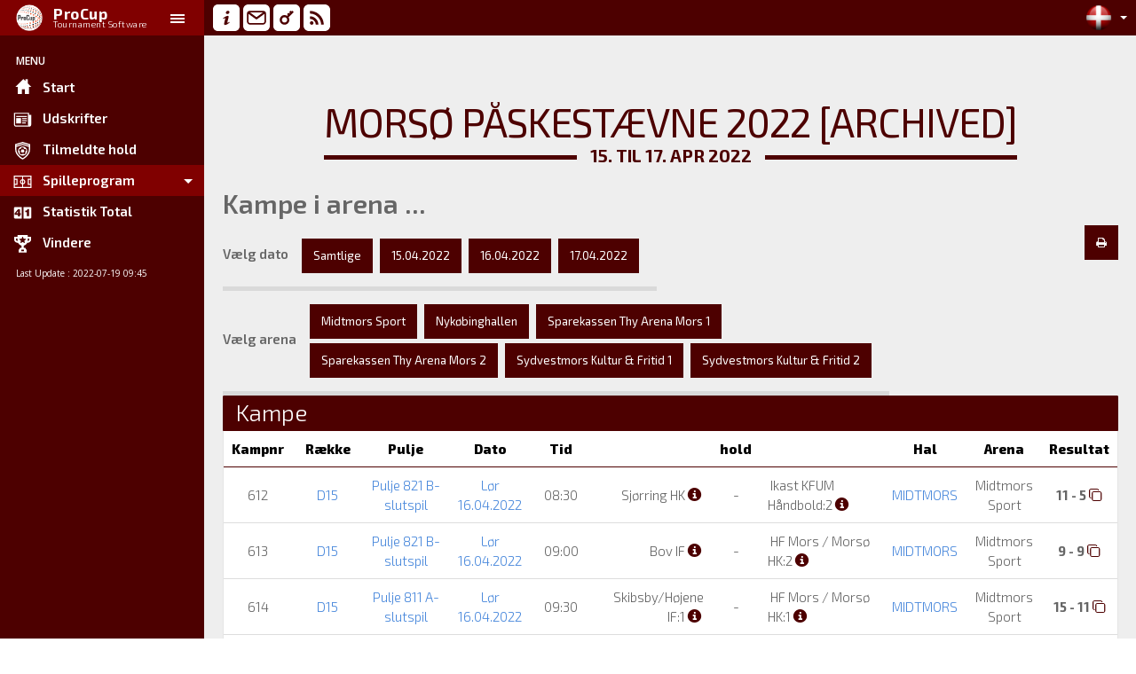

--- FILE ---
content_type: text/html; charset=iso-8859-1
request_url: https://www.procup.se/cup/cupresgeneric_skin01.php?ARENA=...&ev=34866&lang=DEN
body_size: 7500
content:
<!DOCTYPE html>
<html>
<head>
<meta http-equiv="Content-Type" content="text/html; charset=iso-8859-1">
    <title>Morsø Påskestævne 2022 [archived]</title> 
    <meta name="keywords" content="" />
    <meta name="description" content=""> 
    <meta name="author" content="">
    <meta name="viewport" content="width=device-width, initial-scale=1.0">
    <link rel='stylesheet' type='text/css' href='https://fonts.googleapis.com/css?family=Open+Sans:300,400,600,700,800'>
    <link rel="stylesheet" type="text/css" href="vendors_skin01/admin-forms/css/admin-forms.min.css">
    <link rel="stylesheet" type="text/css" href="styles_skin01/main-form.min.css?v=3">
<!--    <link rel="stylesheet" type="text/css" href="styles_skin01/custom-form.css">  -->
     <link rel="shortcut icon" href="procup.ico" type="image/x-icon">

	<style>
	/* Google Fonts Import */
@import url(https://fonts.googleapis.com/css?family=Exo+2:300,300italic,400,400italic,600,600italic,700,700italic,800,800italic);
@import url(https://fonts.googleapis.com/css?family=Pacifico:400);

/*	Ver 2.16m	#fff replaced by #FFFFFF  */

/* start new */
.dropdown-menu>.active>a, .dropdown-menu>.active>a:focus, .dropdown-menu>.active>a:hover {
	background-color: #4d0000 !important;
}

body.sb-l-m #sidebar_left .cuplogo {
	display: none;
}

#content_wrapper_popup {
    margin-top: 5px;
    margin-left: 10px;
    margin-right: 10px;
}
.wrap-td {
	white-space:nowrap !important;
	width:1px !important;
}

.selectBlock + .btn-group {
	width: 100% !important;
	background-color: #4d0000 !important;
}

.selectBlock + .btn-group > .btn {
	width: 98% !important;
	background-color: #4d0000 !important;
}

/*Print Format*/
@media print {
	.panel-heading, .panel, #content_wrapper {
		width: 100% !important;
		height: 100% !important;
		display: inline-block !important;
		visibility: visible !important;
		overflow: visible !important;
		float: none !important;
		page-break-inside: avoid !important;
	}
	div {
		float: none !important;
		overflow: visible !important;
		page-break-inside: avoid !important;
	}
	
	.row > .equal-height {
		height: auto !important;
	}
}

/* end new */

/*Change Color*/
.label-primary {
    background-color: #4d0000 !important; /*Theme Color*/
}
.text-primary {
    color: #4d0000 !important; /*Theme Color*/
}
.btn-primary {
    background-color: #4d0000 !important; /*Theme Color*/
    color: #FFFFFF !important;
}
.input-group-addon {
    color: #413CF0  !important;		/*	Ver 2.16m */
/*    color: #4d0000 !important; */
}

.panel-primary > .panel-heading {
    color: #FFFFFF !important;
    background-color: #4d0000 !important; /*Theme Color*/
    border-color: #4d0000 !important; /*Theme Color*/
}
.panel-primary > .panel-heading > .panel-title {
    color: #FFFFFF !important;
}
.myborder {
    border: 1px solid #4d0000 !important; /*Theme Color*/
}

.table > tbody > tr.primary > td, .table > tbody > tr.primary > th, .table > tbody > tr > td.primary, .table > tbody > tr > th.primary, .table > tfoot > tr.primary > td, .table > tfoot > tr.primary > th, .table > tfoot > tr > td.primary, .table > tfoot > tr > th.primary, .table > thead > tr.primary > td, .table > thead > tr.primary > th, .table > thead > tr > td.primary, .table > thead > tr > th.primary {
    background-color: #fff;
    border-color: #4d0000;
    color: #000;
}
.input-group-addon {
    color: #4d0000 !important; /*Theme Color*/
}
.black {
    color: #000 !important;
}
.delay6 { animation-delay: 1s }

/*Topbar Menu*/ 
@media (max-width: 500px) {
    .navbar-nav,
    .navbar-language {
        display: none !important;
    }
    body.sb-l-m .navbar-nav,
    body.sb-l-m .navbar-language {
        display: block !important;
        transition: opacity 1s ease-in;
        -moz-transition: opacity 1s ease-in;
        -webkit-transition: opacity 1s ease-in;
    }
}
@media (max-width: 900px) {
    body.sb-l-o .navbar-branding {
        max-width: 230px !important;
    }
    body.sb-l-o .navbar #toggle_sidemenu_l {
        transform: rotate(0deg) !important;
    }        
    body.sb-l-m .navbar-brand {
        display: none !important;
    }
    body.sb-l-m .navbar-branding {
        width: 45px !important;
    }
    .navbar-brand {
        display: block !important;
    }
}
.navbar {
    height: 40px !important;
    min-height: 40px !important;
    background-color: #4d0000 !important; /*Theme Color*/
}
.navbar img {
    max-height: 30px !important;
    padding-right: 4px !important;
}
.navbar-branding {
    height: 40px !important;
    background-color: #800000 !important; /*Theme Color Dark*/
}
.navbar-branding a.navbar-brand {
    line-height: 40px !important;
    max-height: 40px !important;
}
#toggle_sidemenu_l,
#toggle_sidemenu_l:hover {
    line-height: 40px !important;
    color: #FFFFFF !important;
}
.navbar-brand img {
    max-height: 30px;
    top: 5px;
    position: absolute;            
}
.navbar-brand .procup {
    top: 5px;
    left: 60px;
    position: absolute;
    line-height: 20px;
    color: #FFFFFF;
}
.navbar-brand .tournament {
    top: 7px;
    left: 60px;
    position: absolute;
    font-size: 10px;
    color: #FFFFFF;
}
.navbar-nav.navbar-left > li > a {
    padding-left: 0 !important;
    padding-right: 0 !important;
}
.navbar .nav > li > a {
    padding-top: 5px !important;
    padding-bottom: 5px !important;
    height: 40px !important;
    max-height: 40px !important;
}
.navbar .nav > li.open > a,
.navbar .nav > li:hover > a,
.navbar .nav > li:focus > a,
.navbar .nav > li.active > a,
.navbar .nav > li > a:hover,
.navbar .nav > li > a:focus {
    background-color: transparent !important;
}
div .language {
    padding: 0 !important;
    margin-top: 5px !important;
    margin-right: 10px !important;
    border: 0 !important;
    cursor: pointer !important;
}

/*Sidebar*/
.nano-content {
    margin-top: 40px !important;
    background-color: #4d0000 !important; /*Theme Color*/
}
.sidebar-menu img {
    width: 25px !important;
    max-width: 25px !important; 
}
.sidebar-menu li,
.sidebar-menu a {
    color: #FFFFFF !important;
}
.sidebar-menu span:nth-child(n):before {
    font-size: 16px !important;
    color: #FFFFFF !important;
}
.sidebar-menu span.caret {
    color: #FFFFFF !important;
}
.sidebar-menu .active {
    background-color: #800000 !important; /*Theme-Color Dark*/
}
.sidebar-menu > li > ul {
    background-color: #800000 !important; /*Theme-Color Light*/
}
.sidebar-menu > li > ul > li > a.menu-open,
.sidebar-menu > li > ul > li > a:hover,
.sidebar-menu > li > ul > li > a:focus,
.sidebar-menu > li > ul > li > ul {
    background-color: #800000 !important; /*Theme-Color Dark*/
}
.sidebar-menu > li > ul > li:hover > a:after,
.sidebar-menu > li > ul > li:focus > a:after,
.sidebar-menu > li > ul > li.active > a:after,
.sidebar-menu > li > ul > li > a.menu-open:after,
.sidebar-menu > li > ul > li > ul > li:hover > a:after,
.sidebar-menu > li > ul > li > ul > li:focus > a:after,
.sidebar-menu > li > ul > li > ul > li.active > a:after {
    background-color: #FFFFFF !important;
}
.sidebar-menu > li > ul > li > ul li a {
    padding: 9px 20px 9px 70px;
}
body.sb-l-m .sidebar-menu > li > ul > li > ul li a {
    padding: 9px 20px 9px 58px;
}
body.sb-l-m .sidebar-menu > li > a > .sidebar-title {
    border-left: 1px solid #4d0000 !important; /*Theme Color*/
    background-color: #4d0000 !important; /*Theme Color*/
}
body.sb-l-m .sidebar-menu > li > ul {
    border-left: 1px solid #4d0000 !important; /*Theme Color*/
}
body.sb-l-m .sidebar-menu > li.active > a > .sidebar-title {
    border-left: 1px solid #800000 !important; /*Theme-Color Dark*/
    background-color: #800000 !important; /*Theme-Color Dark*/
}
.lastupdate {
    font-size: 10px !important;
    font-weight: 400 !important;
    text-transform: capitalize !important;
}

/*Cup Title*/
.strike {
    display: inline-block;
    text-align: center;
    overflow: hidden;
    margin-top: 20px !important;
}
.strike > span:before {
    right: 100%;
    margin-right: 15px;
}
.strike > span:after {
    left: 100%;
    margin-left: 15px;
}
.strike > span:before,
.strike > span:after {
    content: "";
    position: absolute;
    top: 50%;
    width: 9999px;
    height: 5px;
    background: #4d0000; /*Theme Color*/
}
h1 {
    font-size: 30px !important;
    font-weight: 600 !important;
}
.strike > h1 {
    margin: 0;
    font-size: 50px;
    color: #4d0000; /*Theme Color*/
    letter-spacing: -1px;
    font-weight: 700;
    line-height: 1;
    text-transform: uppercase;
}
.strike > h2 {
    margin: 0;
    font-size: 30px;
    color: #4d0000; /*Theme Color*/
    letter-spacing: -1px;
    font-weight: 500;
    line-height: 1.2;
	text-align:left !important;
}

.strike > h3 {
    margin: 0;
    font-size: 16px;
    color: #4d0000; /*Theme Color*/
    letter-spacing: -1px;
    font-weight: 400;
	margin-left:10px;
	margin-top:5px;
	margin-bottom:10px;
	text-align:left !important;
}

.strike > span {
    position: relative;
    display: inline-block;
    font-size: 20px;
    font-weight: 700;
    text-transform: uppercase;
    color: #4d0000; /*Theme Color*/
}

.java1 {
    margin: 0;
    font-size: 30px;
    color: #4d0000; /*Theme Color*/
    letter-spacing: -1px;
    font-weight: 500;
    line-height: 1.2;
	text-align:left !important;
}

.java2 {
	margin:0;
    font-size: 30px;
    color: #000;
    font-weight: 500;
    line-height: 1.2;
	text-align:left !important;
}

.java3 {
	margin:0;
    font-size: 16px;
    color: #000;
    font-weight: 400;
/*	margin-left:10px;  */
	margin-top:5px;
	margin-bottom:5px;
	text-align:left !important;
}

/*Class Table Adjustment*/
table#class td select {
    height: 25px !important;
}
table#class td {
    padding: 9px 9px 4px 9px !important;
}

.table > thead > tr > th {
    font-weight: 800 !important;
}
.xtra_fld {
    font-size: 12px;
    font-weight: 400;
    color: #3366FF;

}

/* Fixtures Block */
#fixturesBlock div p { margin: 0; }
#fixturesBlock div ul { display: inline-block; }
#fixturesBlock div ul > li > a { background-color: #ccc; color: #fff; }
#fixturesBlock div ul > li > a:hover { background-color: #4d0000; }
#fixturesBlock div ul > li.active > a { background-color: #800000; }
#fixturesBlock div ul > li.active > a:hover { background-color: #800000; }
#fixturesBlock div ul > li.active > a:focus { background-color: #800000; }
#fixturesBlock div table thead { font-weight: 600; }
#fixturesBlock div table a { text-decoration: none; }
#fixturesBlock div table i { display: inline-block; font-size: 10px; width: 16px; height: 16px; color: #fff; background-color: #ccc; border-radius: 100%; padding: 3px; margin-left: 5px; }
thead { font-weight: 600; }
td.ri { text-align: right}
td.ce { text-align: center}

.nav-pills > li > a {
    border-radius: 4px !important;
}	
p, a, h1, h2, h3, h4, table, span { font-size: 15px; font-family: 'Exo 2'; font-weight: 300; }
/* p, span, table { color: #777; } */

.table > tbody > tr > td  {
    border-top: 1px solid #ddd;
}
#main_pop {
    background: #fff none repeat scroll 0 0;
}	
body {
    background: #e9e9e9 none repeat scroll 0 0 !important;
}	
/* Go Top Block */
#gotopBlock { box-shadow: 0 0 7px 2px rgba(0, 0, 0, .3); z-index: 4; position: fixed; bottom: 20px; right: -60px; text-align: center; font-size: 30px; line-height: 40px; width: 35px; height: 35px; color: #333; background-color: #000; opacity: 0.5; cursor: pointer; border-radius: 2px; -webkit-transition: all 0.4s ease; -moz-transition: all 0.4s ease; -o-transition: all 0.4s ease; -ms-transition: all 0.4s ease; }
#gotopBlock i { display: block; font-size: 20px; vertical-align: top; line-height: 35px; font-weight: normal; }
#gotopBlock:hover { background-color: #800000; opacity: 1; }
#gotopBlock:hover i { color: #fff; }
#gotopBlock.visible { right: 20px; }
#gotopBlock.gone { right: -60px; }

.nav-tabs > li, .nav-tabs > li > a {
	font-size: 20px;  
	color:#800000;
}	
.nav-tabs > li.active, .nav-tabs > li.active > a, .nav-tabs> li.active > a:hover {
	color:#4d0000 !important;
    font-weight: 600;
}

td.rubr-class {
	font-size: 18px;  
	background:#4d0000 !important;
    color: #FFFFFF !important;
    font-weight: 600;
	border: 0 none #fff !important;
}
td.data-class {
	vertical-align: top !important;
	border: 0 none #fff !important;
}
td.data-class.ce, td.rubr-class.ce {
	text-align: center !important;
}
hr.hr_10 {
	margin: 10px 0 5px 0
}
hr.hr_1020 {
	margin: 10px 0 20px 0
}
.rubr-class-div {
	font-size: 18px;  
	background:#4d0000 !important;
    color: #FFFFFF !important;
    font-weight: 600;
	border: 0 none #fff !important;
	padding: 4px 0px 4px 10px;
	margin: 10px 0px 6px 0px;
}

/* Används till slutspel */
.ss_rubr {
	text-align: left !important;
	font-size: 16px;  
	color:#4d0000 !important;
    font-weight: 600;
	border: 0 none #fff !important;
	margin: 2px 0px 10px 0px;
}
.t_b {
	border-bottom: 2px solid;
	border-bottom-color: #B6AFAF;
}
.t_b_F {
	border-bottom: 2px solid;
	border-bottom-color: #E05E6B;
}
.t_tr {
	border-top: 2px solid;
	border-top-color: #B6AFAF;
	border-right: 2px solid;
	border-right-color: #B6AFAF;
}
.t_br {
	border-bottom: 2px solid;
	border-bottom-color: #B6AFAF;
	border-right: 2px solid;
	border-right-color: #B6AFAF;
}
.t_r {
	border-right: 1px solid;
	border-right-color: black;
}
.t_box {
	display: inline-block;
	border: 2px solid #4d0000 !important;
	padding: 2px 2px 2px 2px !important;
	margin: 0px 3px 0px 3px;
	background-color: #e9e9e9;
	overflow:hidden;
	white-space: nowrap;
}
.t_jump_V {
	display: inline-block;
	border-radius: 3px 3px 3px 3px; 
	-moz-border-radius: 3px 3px 3px 3px; 
	-webkit-border-radius: 3px 3px 3px 3px; 
	border: solid #4d0000;
	border-width: 1px 1px 1px 1px;
	background-color: #e9e9e9;
	padding: 2px 2px 2px 2px;
}
.t_jump_F {
	display: inline-block;
	border-radius: 3px 3px 3px 3px; 
	-moz-border-radius: 3px 3px 3px 3px; 
	-webkit-border-radius: 3px 3px 3px 3px; 
	border: solid #4d0000;
	border-width: 1px 1px 1px 1px;
	background-color: #e9e9e9;
	padding: 2px 2px 2px 2px;
}
.t_res {
	font-weight: 800;	
	font-size:18px;
	vertical-align:text-bottom;
}
/* Info i SS om Matchnr, dag, plats */
.blockhead {    
	display: table;
	border-right: 1px solid;
	border-right-color: #e9e9e9;
}
.blockinfo {    
	font-weight: 600;	
	font-size:12px;   
	font-style:bold;
	vertical-align:middle;
	color:#4d0000;
	display: table-cell;
	text-align:right;
	padding-right:10px;
}
.team_played {
	font-weight: 600;	
	font-size:14px;   
	color:#000;
}
.team_notplayed {
	font-weight: 300;	
	font-size:14px;   
	color:#000;
}
.medal {
	max-height:40px;
	background-color:#4d0000;
	
}

/* Rullande PC */
#content-roll {
    padding: 5px 5px 5px 5px;
}
.panel-heading-roll {
	display:none !important;
}
.panel-primary > .panel-heading-roll {
	display:none !important;
	color: #FFFFFF !important;
    background-color: #4d0000 !important; /*Theme Color*/
    border-color: #4d0000 !important; /*Theme Color*/
}
.tab-header-roll {
	display:none !important;
}
.mxy787 {
    padding: 1px;
    line-height: 1.5;
    vertical-align: middle;
    border-top: 1px solid #eee;
}
.hidden-roll {
	display: none;
}
.mxy788 {
    min-height: 100px !important;
}
.myhome {
	color: #4d0000 !important;
}

.label-primary {
    color: #FFFFFF !important;
}
/* // Ver 2.24  */
.club-logo-div {
	display:inline-block;
	width:27px;
	padding-right:3px
}
.club-logo-img {
	max-height:20px;
	max-width:25px
}
.bigclub-logo-div {
	display:inline-block;
}
.bigclub-logo-img {
	max-height:40px;
	max-width:45px;
	padding-left:2px;
	padding-right:2px;
}
/* Ver 2.65a */
.class-100 {
	width:100% !important;
}
.cat-name {
	margin-top: 20px;
	margin-bottom: 0px;
	font-size: 23px;
	font-weight: 600;
}

/* Ver 2.ads */
.ad-stretch {
    text-align: center;
    margin: 0 auto;
    margin-top: 5px;
    margin-bottom: 5px;
    max-width: 970px;
    max-height: 90px;
    width: 100%;
    height: 90px;
}
.ad-rectangle {
    text-align: center;
    margin: 0 auto;
    margin-top: 5px;
    margin-bottom: 5px;
    width: 100%;
    height: 300px;
    max-width: 320px;
    max-height: 300px;
}

	</style>
<style>
/* Ver 2.52u */

</style>
	 
    <!-- HTML5 Shim and Respond.js IE8 support of HTML5 elements and media queries -->
    <!--[if lt IE 9]>
    <script src="https://oss.maxcdn.com/libs/html5shiv/3.7.0/html5shiv.js"></script>
    <script src="https://oss.maxcdn.com/libs/respond.js/1.3.0/respond.min.js"></script>
    <![endif]-->
</head>

<body class="form-input-page" style="overflow-x:hidden;">
	

	<!-- Top Bar Block -->
	<div id="topbarBlock" style="display:none" class="col-xs-12 Fixed">
	</div>
	
    <!-- Start: Main -->
    <div id="main">

        <!-- Start: Header -->
        <header class="navbar navbar-fixed" style="display:">
            <div class="navbar-branding">
                <a class="navbar-brand">
                    <img src="images_skin01/copyright.png"/><b class="procup">ProCup</b> <span class="tournament">Tournament Software</span>
                </a>
                <span id="toggle_sidemenu_l" class="glyphicons glyphicons-show_lines"></span>
            </div>

            <ul class="nav navbar-nav navbar-left">
                <li>
                    <a>                   
                    <img title="Organizer: Morsø Påskestævne, Nykøbing Mors" src="images_skin01/topbar1.svg"/> 
                    </a>
                </li>
                <li>
					<a id="zem_to" href="mailto:" data-attr="ennds/pstjd{fB}qwpfjn2fm" data-attr2="@email-crypt-gdpr@">
<!--                <a id="zem_to" href="mailto:" data-attr="ennds/pstjd{fB}qwpfjn2fm">   -->
                        <img title="Send email til cupansvarlig" src="images_skin01/topbar2.svg"/> 
                    </a>
                </li>
                <li>
                    <a href="https://www.procup.se/adm/login.php?lang=DEN" target="_blank"> 
                        <img title="Log ind til Webadmin" src="images_skin01/topbar3.svg"/> 
                    </a>
                </li>
                <li>
                    <a href="rss/procuprss_34866.xml" target="_blank"> 
                        <img title="RSS" src="images_skin01/topbar4.svg"/> 
                    </a>
                </li>
				<li>
					<div class="hidden-sm hidden-md hidden-lg" style="padding-top:2px"><span style="margin-left:20px;font-size: 10px;"><font color=#fff>Powered by </font><a href="http://www.procup.se" target="_blank"><img src="images_skin01/copyright.png"></a></span></div>
				</li>
            </ul>

            <div class="navbar-language">
                <a class="btn-primary dropdown-toggle language pull-right" data-toggle="dropdown">
                    <img src="flags3d/flag_DEN.png"> <span class="caret"></span> 
                </a>
                <ul class="dropdown-menu dropdown-menu-right">
                    					<li><a href="https://www.procup.se/cup/34866.htm?Lang=DEN" target="_self"><img src="flags3d/flag_DEN.png"> Dansk</a></li>
 
                </ul>
            </div>
        </header>
        <!-- End: Header -->

        <!-- Start: Sidebar -->
        <aside id="sidebar_left" class="nano nano-primary" style="display:">
            <div class="nano-content">

                <!-- sidebar menu -->
                <ul class="nav sidebar-menu"> <!--1st Level Menu-->
					<li class="sidebar-label pt20">Menu</li>
					<li>
						<a href="cupstartgeneric900_skin01.php?ev=34866&lang=DEN">
							<span class="glyphicons glyphicons-home"></span>
							<span class="sidebar-title pl10">Start</span>
						</a>
					</li>
					<li>
						<a href="https://www.procup.se/adm/prt_login.php?ev=34866&lang=DEN" target="_blank">
							<span><img src="images_skin01/menu_print.svg"/></span>
							<span class="sidebar-title pl10"> Udskrifter</span>
						</a>
					</li>
					<li>
						<a href="cupteamsclass_skin01.php?ev=34866&lang=DEN">
							<span><img src="images_skin01/menu_part_team.svg"/></span>
							<span class="sidebar-title pl10">Tilmeldte hold</span>
						</a>
					</li>

					<li class="active">
						<a class="accordion-toggle" href="#">
							<span><img src="images_skin01/menu_fixture.svg"/></span>
							<span class="sidebar-title pl10">Spilleprogram</span>
							<span class="caret"></span>
						</a>
						<ul class="nav sub-nav"> <!--2nd Level Menu-->
							<li>
								<a href="cupresclassgroup_skin01.php?ev=34866&lang=DEN">
									<span><img src="images_skin01/menu_fixture.svg"/></span>pr række
								</a>
							</li>
							<li>
								<a href="cupresgeneric_skin01.php?PLAN=...&ev=34866&lang=DEN">
									<span><img src="images_skin01/menu_fixture.svg"/></span>pr  Hal
								</a>
							</li>
							<li>
								<a href="cupresgeneric_skin01.php?ARENA=...&ev=34866&lang=DEN">
									<span><img src="images_skin01/menu_fixture.svg"/></span>pr arena
								</a>
							</li>
							<li>
								<a href="cupresgeneric_skin01.php?DAG=...&ev=34866&lang=DEN">
									<span><img src="images_skin01/menu_fixture.svg"/></span>pr dato
								</a>
							</li>
						</ul>
					</li>

					<li>
						<a href="cupstatistics_skin01.php?ev=34866&lang=DEN">
							<span><img src="images_skin01/menu_stat.svg"/></span>
							<span class="sidebar-title pl10">Statistik Total</span>
						</a>
					</li>
					<li>
						<a href="cupwinners_skin01.php?ev=34866&lang=DEN">
							<span><img src="images_skin01/menu_winner.svg"/></span>
							<span class="sidebar-title pl10">Vindere</span>
						</a>
					</li>
				
                    <li title="Seneste opdatering" class="sidebar-label pt10 lastupdate">Last Update : 2022-07-19 09:45</li>
                </ul>

            </div>
        </aside>
        <!-- End: Sidebar -->

        <!-- Start: Content-Wrapper -->
        <section id="content_wrapper" >

            <!-- Begin: Content -->
            <div id="content" class="animated fadeIn">

                <!-- Content Header w Cup Title-->
				<div class="row">
                    <div class="col-lg-12 text-center">

                        <center>
							
                            <img src="images/no_image.gif"  style="max-width: 100%; max-height: 140px;"/><br>
							<div class="strike">
					<h1><span style="font-size:45px; font-weight:500">Morsø Påskestævne 2022 [archived]</span></h1>
					<span>15. til 17. Apr 2022</span>
				</div>

							
                        </center>
					</div>
				</div>
				
				<!-- Content Menu -->
				<div class="row">
					<div class="col-lg-12" style="display:">
						<h1 class="lh30">Kampe i arena ...</h1> <!--Text-->
					</div>
				
					<div class="col-sm-9 hidden-print" style="display:">
						<!--Visible Phone-->
						<div class="hidden-sm hidden-md hidden-lg">
							<table class="fluid-width text-center">
								<tr>
									<td colspan="2">
										<label for="selectDate">Vælg dato</label>
									</td>
								</tr>
								<tr class="br-b br-grey bw5">
									<td class="pb10" colspan="2">
										<select id="selectDate" class="selectBlock">
												<option value="cup/cupresgeneric_skin01.php?ev=34866&lang=DEN&ARENA=Midtmors%20Sport&date="  selected>Samtlige</option>
												<option value="cup/cupresgeneric_skin01.php?ev=34866&lang=DEN&ARENA=Midtmors%20Sport&date=2022-04-15" >15.04.2022</option>
												<option value="cup/cupresgeneric_skin01.php?ev=34866&lang=DEN&ARENA=Midtmors%20Sport&date=2022-04-16" >16.04.2022</option>
												<option value="cup/cupresgeneric_skin01.php?ev=34866&lang=DEN&ARENA=Midtmors%20Sport&date=2022-04-17" >17.04.2022</option>
										</select>
									</td>
								</tr>

								
								<tr>
									<td colspan="2">
										<label for="selectArena">Vælg arena</label>
									</td>
								</tr>
								<tr class="br-b br-grey bw5">
									<td class="pb10" colspan="2">
										<select id="selectArena" class="selectBlock">
												<option value="cup/cupresgeneric_skin01.php?ev=34866&lang=DEN&ARENA=Midtmors%20Sport&date="  selected>Midtmors Sport</option>
												<option value="cup/cupresgeneric_skin01.php?ev=34866&lang=DEN&ARENA=Nyk%F8binghallen&date=" >Nykøbinghallen</option>
												<option value="cup/cupresgeneric_skin01.php?ev=34866&lang=DEN&ARENA=Sparekassen%20Thy%20Arena%20Mors%201&date=" >Sparekassen Thy Arena Mors 1</option>
												<option value="cup/cupresgeneric_skin01.php?ev=34866&lang=DEN&ARENA=Sparekassen%20Thy%20Arena%20Mors%202&date=" >Sparekassen Thy Arena Mors 2</option>
												<option value="cup/cupresgeneric_skin01.php?ev=34866&lang=DEN&ARENA=Sydvestmors%20Kultur%20%26%20Fritid%201&date=" >Sydvestmors Kultur & Fritid 1</option>
												<option value="cup/cupresgeneric_skin01.php?ev=34866&lang=DEN&ARENA=Sydvestmors%20Kultur%20%26%20Fritid%202&date=" >Sydvestmors Kultur & Fritid 2</option>
										</select>
									</td>
								</tr>

							</table>
						</div>
						
						<!--Visible PC-->
						<div class="hidden-xs">
							<table class="br-b br-grey bw5">
								<tr>
								<td class="wrap-td pln pr10">
									<label>Vælg dato</label>
								</td>
								<td class="pln pr20 pt15 pb10">
									<a class="btn btn-primary ml5 mb5" href="cupresgeneric_skin01.php?ev=34866&lang=DEN&ARENA=Midtmors%20Sport&date=">Samtlige</a>
									<a class="btn btn-primary ml5 mb5" href="cupresgeneric_skin01.php?ev=34866&lang=DEN&ARENA=Midtmors%20Sport&date=2022-04-15">15.04.2022</a>
									<a class="btn btn-primary ml5 mb5" href="cupresgeneric_skin01.php?ev=34866&lang=DEN&ARENA=Midtmors%20Sport&date=2022-04-16">16.04.2022</a>
									<a class="btn btn-primary ml5 mb5" href="cupresgeneric_skin01.php?ev=34866&lang=DEN&ARENA=Midtmors%20Sport&date=2022-04-17">17.04.2022</a>
								</td>
								</tr>
							</table>

							
							<table class="br-b br-grey bw5">
								<tr>
								<td class="wrap-td pln pr10">
									<label>Vælg arena</label>
								</td>
								<td class="pln pr20 pt15 pb10">
									<a class="btn btn-primary ml5 mb5" href="cupresgeneric_skin01.php?ev=34866&lang=DEN&ARENA=Midtmors%20Sport&date=">Midtmors Sport</a>
									<a class="btn btn-primary ml5 mb5" href="cupresgeneric_skin01.php?ev=34866&lang=DEN&ARENA=Nyk%F8binghallen&date=">Nykøbinghallen</a>
									<a class="btn btn-primary ml5 mb5" href="cupresgeneric_skin01.php?ev=34866&lang=DEN&ARENA=Sparekassen%20Thy%20Arena%20Mors%201&date=">Sparekassen Thy Arena Mors 1</a>
									<a class="btn btn-primary ml5 mb5" href="cupresgeneric_skin01.php?ev=34866&lang=DEN&ARENA=Sparekassen%20Thy%20Arena%20Mors%202&date=">Sparekassen Thy Arena Mors 2</a>
									<a class="btn btn-primary ml5 mb5" href="cupresgeneric_skin01.php?ev=34866&lang=DEN&ARENA=Sydvestmors%20Kultur%20%26%20Fritid%201&date=">Sydvestmors Kultur & Fritid 1</a>
									<a class="btn btn-primary ml5 mb5" href="cupresgeneric_skin01.php?ev=34866&lang=DEN&ARENA=Sydvestmors%20Kultur%20%26%20Fritid%202&date=">Sydvestmors Kultur & Fritid 2</a>
								</td>
								</tr>
							</table>

						</div>
					</div>

					<div class="col-sm-3 hidden-print">
						<div class="col-sm-12 hidden-sm hidden-md hidden-lg">
							<hr class="hr_1020">
						</div>
						
						<!--Print Button-->
						<!--<a href="javascript:window.print()" class="btn btn-danger hidden-xs pull-right"><i class="fa fa-print"></i></a>	-->
								<a class="btn btn-primary hidden-xs pull-right" href="#"  title="Preview" onclick="openwin('https://www.procup.se/cup/cupresgeneric_skin01.php?ARENA=...&ev=34866&lang=DEN&pv=1',1060,800,'pw');" ><i class="fa fa-print"></i></a>

					</div>

				</div>

				<!-- Content Body -->
				<div class="row">			

					<div class="col-lg-12">
						<div class="panel panel-primary">
							<div class="panel-heading">
								<span class="panel-title text-info fw200 fs26">Kampe</span>
							</div>
							<div class="panel-body pn">
								<div class="table-responsive">
								<table class="table table-hover text-center">
									<thead>
										<tr class="primary">
											<th width="6%" class="text-center hidden-xs">Kampnr</th>
											<th width="10%" class="text-center">Række</th>
											<th width="14%" class="text-center">Pulje</th>
											<th width="10%" class="text-center">Dato</th>
											<th width="8%" class="text-center">Tid</th>
											<th width="16%" class="text-center"></th>
											<th width="3%" class="text-center">hold</th>
											<th width="16%" class="text-center"></th>
											<th width="10%" class="text-center">Hal</th>
											<th width="10%" class="text-center" style="display:">Arena</th>
											<th width="13%" class="text-center">Resultat</th>
											<th width="3%" class="text-center hidden-print" style="display:none">SMS</th>
										</tr>
									</thead>				
									<tbody>
										<tr>
											<td class="hidden-xs">612</td>
											<td><a href="cupresclassgroup_skin01.php?ev=34866&lang=DEN&Klass=D15">D15</a></td>
											<td><A href="cupresclass_skin01.php?ev=34866&lang=DEN&Klass=D15&Grp=4">Pulje 821 B-slutspil</a></td>
											<td  class="hidden-sm hidden-xs"><a href="cupresgeneric_skin01.php?ev=34866&lang=DEN&DAG=2022-04-16">Lør 16.04.2022</a></td>
											<td  class="hidden-md hidden-lg"><a href="cupresgeneric_skin01.php?ev=34866&lang=DEN&DAG=2022-04-16">Lør 16.04.2022</a></td>
											<td>08:30</td>
											<td class="text-right">Sjørring HK&nbsp;<span class="glyphicons glyphicons-circle_info text-primary hidden-print" title="Nr  4 fra Pulje 801"></span>&nbsp;</td>
											<td>-</td>
											<td class="text-left">&nbsp;Ikast KFUM Håndbold:2&nbsp;<span class="glyphicons glyphicons-circle_info text-primary hidden-print" title="Nr  3 fra Pulje 802"></span></td>
											<td><a href="cupresgeneric_skin01.php?ev=34866&lang=DEN&PLAN=MIDTMORS&date=">MIDTMORS</a></td>
											<td style="display:">Midtmors Sport</td>
											<td><b>11 - 5</b>&nbsp;<span style="cursor:pointer" class="glyphicons glyphicons-more_windows text-primary hidden-print" title="Klicka för match och lag info"  onclick="openwin('https://www.procup.se/cup/cup_popupgame_skin01.php?ev=34866&lang=DEN&class=D15&mno=612',1150)"></span></td>
											<td class="hidden-print" style="display:none"></td>
										</tr>
										<tr>
											<td class="hidden-xs">613</td>
											<td><a href="cupresclassgroup_skin01.php?ev=34866&lang=DEN&Klass=D15">D15</a></td>
											<td><A href="cupresclass_skin01.php?ev=34866&lang=DEN&Klass=D15&Grp=4">Pulje 821 B-slutspil</a></td>
											<td  class="hidden-sm hidden-xs"><a href="cupresgeneric_skin01.php?ev=34866&lang=DEN&DAG=2022-04-16">Lør 16.04.2022</a></td>
											<td  class="hidden-md hidden-lg"><a href="cupresgeneric_skin01.php?ev=34866&lang=DEN&DAG=2022-04-16">Lør 16.04.2022</a></td>
											<td>09:00</td>
											<td class="text-right">Bov IF&nbsp;<span class="glyphicons glyphicons-circle_info text-primary hidden-print" title="Nr  4 fra Pulje 802"></span>&nbsp;</td>
											<td>-</td>
											<td class="text-left">&nbsp;HF Mors / Morsø HK:2&nbsp;<span class="glyphicons glyphicons-circle_info text-primary hidden-print" title="Nr  3 fra Pulje 801"></span></td>
											<td><a href="cupresgeneric_skin01.php?ev=34866&lang=DEN&PLAN=MIDTMORS&date=">MIDTMORS</a></td>
											<td style="display:">Midtmors Sport</td>
											<td><b>9 - 9</b>&nbsp;<span style="cursor:pointer" class="glyphicons glyphicons-more_windows text-primary hidden-print" title="Klicka för match och lag info"  onclick="openwin('https://www.procup.se/cup/cup_popupgame_skin01.php?ev=34866&lang=DEN&class=D15&mno=613',1150)"></span></td>
											<td class="hidden-print" style="display:none"></td>
										</tr>
										<tr>
											<td class="hidden-xs">614</td>
											<td><a href="cupresclassgroup_skin01.php?ev=34866&lang=DEN&Klass=D15">D15</a></td>
											<td><A href="cupresclass_skin01.php?ev=34866&lang=DEN&Klass=D15&Grp=3">Pulje 811 A-slutspil</a></td>
											<td  class="hidden-sm hidden-xs"><a href="cupresgeneric_skin01.php?ev=34866&lang=DEN&DAG=2022-04-16">Lør 16.04.2022</a></td>
											<td  class="hidden-md hidden-lg"><a href="cupresgeneric_skin01.php?ev=34866&lang=DEN&DAG=2022-04-16">Lør 16.04.2022</a></td>
											<td>09:30</td>
											<td class="text-right">Skibsby/Højene IF:1&nbsp;<span class="glyphicons glyphicons-circle_info text-primary hidden-print" title="Nr  2 fra Pulje 801"></span>&nbsp;</td>
											<td>-</td>
											<td class="text-left">&nbsp;HF Mors / Morsø HK:1&nbsp;<span class="glyphicons glyphicons-circle_info text-primary hidden-print" title="Nr  1 fra Pulje 802"></span></td>
											<td><a href="cupresgeneric_skin01.php?ev=34866&lang=DEN&PLAN=MIDTMORS&date=">MIDTMORS</a></td>
											<td style="display:">Midtmors Sport</td>
											<td><b>15 - 11</b>&nbsp;<span style="cursor:pointer" class="glyphicons glyphicons-more_windows text-primary hidden-print" title="Klicka för match och lag info"  onclick="openwin('https://www.procup.se/cup/cup_popupgame_skin01.php?ev=34866&lang=DEN&class=D15&mno=614',1150)"></span></td>
											<td class="hidden-print" style="display:none"></td>
										</tr>
										<tr>
											<td class="hidden-xs">615</td>
											<td><a href="cupresclassgroup_skin01.php?ev=34866&lang=DEN&Klass=D15">D15</a></td>
											<td><A href="cupresclass_skin01.php?ev=34866&lang=DEN&Klass=D15&Grp=3">Pulje 811 A-slutspil</a></td>
											<td  class="hidden-sm hidden-xs"><a href="cupresgeneric_skin01.php?ev=34866&lang=DEN&DAG=2022-04-16">Lør 16.04.2022</a></td>
											<td  class="hidden-md hidden-lg"><a href="cupresgeneric_skin01.php?ev=34866&lang=DEN&DAG=2022-04-16">Lør 16.04.2022</a></td>
											<td>10:00</td>
											<td class="text-right">Skibsby/Højene IF:2&nbsp;<span class="glyphicons glyphicons-circle_info text-primary hidden-print" title="Nr  2 fra Pulje 802"></span>&nbsp;</td>
											<td>-</td>
											<td class="text-left">&nbsp;Ikast KFUM Håndbold:1&nbsp;<span class="glyphicons glyphicons-circle_info text-primary hidden-print" title="Nr  1 fra Pulje 801"></span></td>
											<td><a href="cupresgeneric_skin01.php?ev=34866&lang=DEN&PLAN=MIDTMORS&date=">MIDTMORS</a></td>
											<td style="display:">Midtmors Sport</td>
											<td><b>10 - 13</b>&nbsp;<span style="cursor:pointer" class="glyphicons glyphicons-more_windows text-primary hidden-print" title="Klicka för match och lag info"  onclick="openwin('https://www.procup.se/cup/cup_popupgame_skin01.php?ev=34866&lang=DEN&class=D15&mno=615',1150)"></span></td>
											<td class="hidden-print" style="display:none"></td>
										</tr>
										<tr>
											<td class="hidden-xs">616</td>
											<td><a href="cupresclassgroup_skin01.php?ev=34866&lang=DEN&Klass=D15">D15</a></td>
											<td><A href="cupresclass_skin01.php?ev=34866&lang=DEN&Klass=D15&Grp=4">Pulje 821 B-slutspil</a></td>
											<td  class="hidden-sm hidden-xs"><a href="cupresgeneric_skin01.php?ev=34866&lang=DEN&DAG=2022-04-16">Lør 16.04.2022</a></td>
											<td  class="hidden-md hidden-lg"><a href="cupresgeneric_skin01.php?ev=34866&lang=DEN&DAG=2022-04-16">Lør 16.04.2022</a></td>
											<td>10:30</td>
											<td class="text-right">Ikast KFUM Håndbold:2&nbsp;<span class="glyphicons glyphicons-circle_info text-primary hidden-print" title="Nr  3 fra Pulje 802"></span>&nbsp;</td>
											<td>-</td>
											<td class="text-left">&nbsp;Bov IF&nbsp;<span class="glyphicons glyphicons-circle_info text-primary hidden-print" title="Nr  4 fra Pulje 802"></span></td>
											<td><a href="cupresgeneric_skin01.php?ev=34866&lang=DEN&PLAN=MIDTMORS&date=">MIDTMORS</a></td>
											<td style="display:">Midtmors Sport</td>
											<td><b>9 - 14</b>&nbsp;<span style="cursor:pointer" class="glyphicons glyphicons-more_windows text-primary hidden-print" title="Klicka för match och lag info"  onclick="openwin('https://www.procup.se/cup/cup_popupgame_skin01.php?ev=34866&lang=DEN&class=D15&mno=616',1150)"></span></td>
											<td class="hidden-print" style="display:none"></td>
										</tr>
										<tr>
											<td class="hidden-xs">617</td>
											<td><a href="cupresclassgroup_skin01.php?ev=34866&lang=DEN&Klass=D15">D15</a></td>
											<td><A href="cupresclass_skin01.php?ev=34866&lang=DEN&Klass=D15&Grp=4">Pulje 821 B-slutspil</a></td>
											<td  class="hidden-sm hidden-xs"><a href="cupresgeneric_skin01.php?ev=34866&lang=DEN&DAG=2022-04-16">Lør 16.04.2022</a></td>
											<td  class="hidden-md hidden-lg"><a href="cupresgeneric_skin01.php?ev=34866&lang=DEN&DAG=2022-04-16">Lør 16.04.2022</a></td>
											<td>11:00</td>
											<td class="text-right">HF Mors / Morsø HK:2&nbsp;<span class="glyphicons glyphicons-circle_info text-primary hidden-print" title="Nr  3 fra Pulje 801"></span>&nbsp;</td>
											<td>-</td>
											<td class="text-left">&nbsp;Sjørring HK&nbsp;<span class="glyphicons glyphicons-circle_info text-primary hidden-print" title="Nr  4 fra Pulje 801"></span></td>
											<td><a href="cupresgeneric_skin01.php?ev=34866&lang=DEN&PLAN=MIDTMORS&date=">MIDTMORS</a></td>
											<td style="display:">Midtmors Sport</td>
											<td><b>8 - 9</b>&nbsp;<span style="cursor:pointer" class="glyphicons glyphicons-more_windows text-primary hidden-print" title="Klicka för match och lag info"  onclick="openwin('https://www.procup.se/cup/cup_popupgame_skin01.php?ev=34866&lang=DEN&class=D15&mno=617',1150)"></span></td>
											<td class="hidden-print" style="display:none"></td>
										</tr>
										<tr>
											<td class="hidden-xs">618</td>
											<td><a href="cupresclassgroup_skin01.php?ev=34866&lang=DEN&Klass=D15">D15</a></td>
											<td><A href="cupresclass_skin01.php?ev=34866&lang=DEN&Klass=D15&Grp=3">Pulje 811 A-slutspil</a></td>
											<td  class="hidden-sm hidden-xs"><a href="cupresgeneric_skin01.php?ev=34866&lang=DEN&DAG=2022-04-16">Lør 16.04.2022</a></td>
											<td  class="hidden-md hidden-lg"><a href="cupresgeneric_skin01.php?ev=34866&lang=DEN&DAG=2022-04-16">Lør 16.04.2022</a></td>
											<td>11:30</td>
											<td class="text-right">HF Mors / Morsø HK:1&nbsp;<span class="glyphicons glyphicons-circle_info text-primary hidden-print" title="Nr  1 fra Pulje 802"></span>&nbsp;</td>
											<td>-</td>
											<td class="text-left">&nbsp;Skibsby/Højene IF:2&nbsp;<span class="glyphicons glyphicons-circle_info text-primary hidden-print" title="Nr  2 fra Pulje 802"></span></td>
											<td><a href="cupresgeneric_skin01.php?ev=34866&lang=DEN&PLAN=MIDTMORS&date=">MIDTMORS</a></td>
											<td style="display:">Midtmors Sport</td>
											<td><b>13 - 7</b>&nbsp;<span style="cursor:pointer" class="glyphicons glyphicons-more_windows text-primary hidden-print" title="Klicka för match och lag info"  onclick="openwin('https://www.procup.se/cup/cup_popupgame_skin01.php?ev=34866&lang=DEN&class=D15&mno=618',1150)"></span></td>
											<td class="hidden-print" style="display:none"></td>
										</tr>
										<tr>
											<td class="hidden-xs">619</td>
											<td><a href="cupresclassgroup_skin01.php?ev=34866&lang=DEN&Klass=D15">D15</a></td>
											<td><A href="cupresclass_skin01.php?ev=34866&lang=DEN&Klass=D15&Grp=3">Pulje 811 A-slutspil</a></td>
											<td  class="hidden-sm hidden-xs"><a href="cupresgeneric_skin01.php?ev=34866&lang=DEN&DAG=2022-04-16">Lør 16.04.2022</a></td>
											<td  class="hidden-md hidden-lg"><a href="cupresgeneric_skin01.php?ev=34866&lang=DEN&DAG=2022-04-16">Lør 16.04.2022</a></td>
											<td>12:00</td>
											<td class="text-right">Ikast KFUM Håndbold:1&nbsp;<span class="glyphicons glyphicons-circle_info text-primary hidden-print" title="Nr  1 fra Pulje 801"></span>&nbsp;</td>
											<td>-</td>
											<td class="text-left">&nbsp;Skibsby/Højene IF:1&nbsp;<span class="glyphicons glyphicons-circle_info text-primary hidden-print" title="Nr  2 fra Pulje 801"></span></td>
											<td><a href="cupresgeneric_skin01.php?ev=34866&lang=DEN&PLAN=MIDTMORS&date=">MIDTMORS</a></td>
											<td style="display:">Midtmors Sport</td>
											<td><b>12 - 14</b>&nbsp;<span style="cursor:pointer" class="glyphicons glyphicons-more_windows text-primary hidden-print" title="Klicka för match och lag info"  onclick="openwin('https://www.procup.se/cup/cup_popupgame_skin01.php?ev=34866&lang=DEN&class=D15&mno=619',1150)"></span></td>
											<td class="hidden-print" style="display:none"></td>
										</tr>
										<tr>
											<td class="hidden-xs">509</td>
											<td><a href="cupresclassgroup_skin01.php?ev=34866&lang=DEN&Klass=P15">P15</a></td>
											<td><A href="cupresclass_skin01.php?ev=34866&lang=DEN&Klass=P15&Grp=1">Pulje 701</a></td>
											<td  class="hidden-sm hidden-xs"><a href="cupresgeneric_skin01.php?ev=34866&lang=DEN&DAG=2022-04-16">Lør 16.04.2022</a></td>
											<td  class="hidden-md hidden-lg"><a href="cupresgeneric_skin01.php?ev=34866&lang=DEN&DAG=2022-04-16">Lør 16.04.2022</a></td>
											<td>12:30</td>
											<td class="text-right">Bov IF&nbsp;</td>
											<td>-</td>
											<td class="text-left">&nbsp;Skibsby/Højene IF</td>
											<td><a href="cupresgeneric_skin01.php?ev=34866&lang=DEN&PLAN=MIDTMORS&date=">MIDTMORS</a></td>
											<td style="display:">Midtmors Sport</td>
											<td><b>16 - 11</b>&nbsp;<span style="cursor:pointer" class="glyphicons glyphicons-more_windows text-primary hidden-print" title="Klicka för match och lag info"  onclick="openwin('https://www.procup.se/cup/cup_popupgame_skin01.php?ev=34866&lang=DEN&class=P15&mno=509',1150)"></span></td>
											<td class="hidden-print" style="display:none"></td>
										</tr>
										<tr>
											<td class="hidden-xs">510</td>
											<td><a href="cupresclassgroup_skin01.php?ev=34866&lang=DEN&Klass=P15">P15</a></td>
											<td><A href="cupresclass_skin01.php?ev=34866&lang=DEN&Klass=P15&Grp=1">Pulje 701</a></td>
											<td  class="hidden-sm hidden-xs"><a href="cupresgeneric_skin01.php?ev=34866&lang=DEN&DAG=2022-04-16">Lør 16.04.2022</a></td>
											<td  class="hidden-md hidden-lg"><a href="cupresgeneric_skin01.php?ev=34866&lang=DEN&DAG=2022-04-16">Lør 16.04.2022</a></td>
											<td>13:00</td>
											<td class="text-right">Morsø HK&nbsp;</td>
											<td>-</td>
											<td class="text-left">&nbsp;Mors Håndbold:2</td>
											<td><a href="cupresgeneric_skin01.php?ev=34866&lang=DEN&PLAN=MIDTMORS&date=">MIDTMORS</a></td>
											<td style="display:">Midtmors Sport</td>
											<td><b>4 - 4</b>&nbsp;<span style="cursor:pointer" class="glyphicons glyphicons-more_windows text-primary hidden-print" title="Klicka för match och lag info"  onclick="openwin('https://www.procup.se/cup/cup_popupgame_skin01.php?ev=34866&lang=DEN&class=P15&mno=510',1150)"></span></td>
											<td class="hidden-print" style="display:none"></td>
										</tr>
										<tr>
											<td class="hidden-xs">511</td>
											<td><a href="cupresclassgroup_skin01.php?ev=34866&lang=DEN&Klass=P15">P15</a></td>
											<td><A href="cupresclass_skin01.php?ev=34866&lang=DEN&Klass=P15&Grp=1">Pulje 701</a></td>
											<td  class="hidden-sm hidden-xs"><a href="cupresgeneric_skin01.php?ev=34866&lang=DEN&DAG=2022-04-16">Lør 16.04.2022</a></td>
											<td  class="hidden-md hidden-lg"><a href="cupresgeneric_skin01.php?ev=34866&lang=DEN&DAG=2022-04-16">Lør 16.04.2022</a></td>
											<td>13:30</td>
											<td class="text-right">Mors Håndbold:1&nbsp;</td>
											<td>-</td>
											<td class="text-left">&nbsp;Spøttrup Motion og Sport</td>
											<td><a href="cupresgeneric_skin01.php?ev=34866&lang=DEN&PLAN=MIDTMORS&date=">MIDTMORS</a></td>
											<td style="display:">Midtmors Sport</td>
											<td><b>15 - 7</b>&nbsp;<span style="cursor:pointer" class="glyphicons glyphicons-more_windows text-primary hidden-print" title="Klicka för match och lag info"  onclick="openwin('https://www.procup.se/cup/cup_popupgame_skin01.php?ev=34866&lang=DEN&class=P15&mno=511',1150)"></span></td>
											<td class="hidden-print" style="display:none"></td>
										</tr>
										<tr>
											<td class="hidden-xs">512</td>
											<td><a href="cupresclassgroup_skin01.php?ev=34866&lang=DEN&Klass=P15">P15</a></td>
											<td><A href="cupresclass_skin01.php?ev=34866&lang=DEN&Klass=P15&Grp=1">Pulje 701</a></td>
											<td  class="hidden-sm hidden-xs"><a href="cupresgeneric_skin01.php?ev=34866&lang=DEN&DAG=2022-04-16">Lør 16.04.2022</a></td>
											<td  class="hidden-md hidden-lg"><a href="cupresgeneric_skin01.php?ev=34866&lang=DEN&DAG=2022-04-16">Lør 16.04.2022</a></td>
											<td>14:00</td>
											<td class="text-right">Skibsby/Højene IF&nbsp;</td>
											<td>-</td>
											<td class="text-left">&nbsp;Mors Håndbold:2</td>
											<td><a href="cupresgeneric_skin01.php?ev=34866&lang=DEN&PLAN=MIDTMORS&date=">MIDTMORS</a></td>
											<td style="display:">Midtmors Sport</td>
											<td><b>11 - 13</b>&nbsp;<span style="cursor:pointer" class="glyphicons glyphicons-more_windows text-primary hidden-print" title="Klicka för match och lag info"  onclick="openwin('https://www.procup.se/cup/cup_popupgame_skin01.php?ev=34866&lang=DEN&class=P15&mno=512',1150)"></span></td>
											<td class="hidden-print" style="display:none"></td>
										</tr>
										<tr>
											<td class="hidden-xs">513</td>
											<td><a href="cupresclassgroup_skin01.php?ev=34866&lang=DEN&Klass=P15">P15</a></td>
											<td><A href="cupresclass_skin01.php?ev=34866&lang=DEN&Klass=P15&Grp=1">Pulje 701</a></td>
											<td  class="hidden-sm hidden-xs"><a href="cupresgeneric_skin01.php?ev=34866&lang=DEN&DAG=2022-04-16">Lør 16.04.2022</a></td>
											<td  class="hidden-md hidden-lg"><a href="cupresgeneric_skin01.php?ev=34866&lang=DEN&DAG=2022-04-16">Lør 16.04.2022</a></td>
											<td>14:30</td>
											<td class="text-right">Spøttrup Motion og Sport&nbsp;</td>
											<td>-</td>
											<td class="text-left">&nbsp;Morsø HK</td>
											<td><a href="cupresgeneric_skin01.php?ev=34866&lang=DEN&PLAN=MIDTMORS&date=">MIDTMORS</a></td>
											<td style="display:">Midtmors Sport</td>
											<td><b>8 - 6</b>&nbsp;<span style="cursor:pointer" class="glyphicons glyphicons-more_windows text-primary hidden-print" title="Klicka för match och lag info"  onclick="openwin('https://www.procup.se/cup/cup_popupgame_skin01.php?ev=34866&lang=DEN&class=P15&mno=513',1150)"></span></td>
											<td class="hidden-print" style="display:none"></td>
										</tr>
										<tr>
											<td class="hidden-xs">514</td>
											<td><a href="cupresclassgroup_skin01.php?ev=34866&lang=DEN&Klass=P15">P15</a></td>
											<td><A href="cupresclass_skin01.php?ev=34866&lang=DEN&Klass=P15&Grp=1">Pulje 701</a></td>
											<td  class="hidden-sm hidden-xs"><a href="cupresgeneric_skin01.php?ev=34866&lang=DEN&DAG=2022-04-16">Lør 16.04.2022</a></td>
											<td  class="hidden-md hidden-lg"><a href="cupresgeneric_skin01.php?ev=34866&lang=DEN&DAG=2022-04-16">Lør 16.04.2022</a></td>
											<td>15:00</td>
											<td class="text-right">Bov IF&nbsp;</td>
											<td>-</td>
											<td class="text-left">&nbsp;Mors Håndbold:1</td>
											<td><a href="cupresgeneric_skin01.php?ev=34866&lang=DEN&PLAN=MIDTMORS&date=">MIDTMORS</a></td>
											<td style="display:">Midtmors Sport</td>
											<td><b>11 - 14</b>&nbsp;<span style="cursor:pointer" class="glyphicons glyphicons-more_windows text-primary hidden-print" title="Klicka för match och lag info"  onclick="openwin('https://www.procup.se/cup/cup_popupgame_skin01.php?ev=34866&lang=DEN&class=P15&mno=514',1150)"></span></td>
											<td class="hidden-print" style="display:none"></td>
										</tr>
										<tr>
											<td class="hidden-xs">620</td>
											<td><a href="cupresclassgroup_skin01.php?ev=34866&lang=DEN&Klass=D15">D15</a></td>
											<td><A href="cupresclass_skin01.php?ev=34866&lang=DEN&Klass=D15&Grp=4">Pulje 821 B-slutspil</a></td>
											<td  class="hidden-sm hidden-xs"><a href="cupresgeneric_skin01.php?ev=34866&lang=DEN&DAG=2022-04-16">Lør 16.04.2022</a></td>
											<td  class="hidden-md hidden-lg"><a href="cupresgeneric_skin01.php?ev=34866&lang=DEN&DAG=2022-04-16">Lør 16.04.2022</a></td>
											<td>15:30</td>
											<td class="text-right">Bov IF&nbsp;<span class="glyphicons glyphicons-circle_info text-primary hidden-print" title="Nr  4 fra Pulje 802"></span>&nbsp;</td>
											<td>-</td>
											<td class="text-left">&nbsp;Sjørring HK&nbsp;<span class="glyphicons glyphicons-circle_info text-primary hidden-print" title="Nr  4 fra Pulje 801"></span></td>
											<td><a href="cupresgeneric_skin01.php?ev=34866&lang=DEN&PLAN=MIDTMORS&date=">MIDTMORS</a></td>
											<td style="display:">Midtmors Sport</td>
											<td><b>6 - 7</b>&nbsp;<span style="cursor:pointer" class="glyphicons glyphicons-more_windows text-primary hidden-print" title="Klicka för match och lag info"  onclick="openwin('https://www.procup.se/cup/cup_popupgame_skin01.php?ev=34866&lang=DEN&class=D15&mno=620',1150)"></span></td>
											<td class="hidden-print" style="display:none"></td>
										</tr>
										<tr>
											<td class="hidden-xs">621</td>
											<td><a href="cupresclassgroup_skin01.php?ev=34866&lang=DEN&Klass=D15">D15</a></td>
											<td><A href="cupresclass_skin01.php?ev=34866&lang=DEN&Klass=D15&Grp=4">Pulje 821 B-slutspil</a></td>
											<td  class="hidden-sm hidden-xs"><a href="cupresgeneric_skin01.php?ev=34866&lang=DEN&DAG=2022-04-16">Lør 16.04.2022</a></td>
											<td  class="hidden-md hidden-lg"><a href="cupresgeneric_skin01.php?ev=34866&lang=DEN&DAG=2022-04-16">Lør 16.04.2022</a></td>
											<td>16:00</td>
											<td class="text-right">HF Mors / Morsø HK:2&nbsp;<span class="glyphicons glyphicons-circle_info text-primary hidden-print" title="Nr  3 fra Pulje 801"></span>&nbsp;</td>
											<td>-</td>
											<td class="text-left">&nbsp;Ikast KFUM Håndbold:2&nbsp;<span class="glyphicons glyphicons-circle_info text-primary hidden-print" title="Nr  3 fra Pulje 802"></span></td>
											<td><a href="cupresgeneric_skin01.php?ev=34866&lang=DEN&PLAN=MIDTMORS&date=">MIDTMORS</a></td>
											<td style="display:">Midtmors Sport</td>
											<td><b>12 - 3</b>&nbsp;<span style="cursor:pointer" class="glyphicons glyphicons-more_windows text-primary hidden-print" title="Klicka för match och lag info"  onclick="openwin('https://www.procup.se/cup/cup_popupgame_skin01.php?ev=34866&lang=DEN&class=D15&mno=621',1150)"></span></td>
											<td class="hidden-print" style="display:none"></td>
										</tr>
										<tr>
											<td class="hidden-xs">622</td>
											<td><a href="cupresclassgroup_skin01.php?ev=34866&lang=DEN&Klass=D15">D15</a></td>
											<td><A href="cupresclass_skin01.php?ev=34866&lang=DEN&Klass=D15&Grp=3">Pulje 811 A-slutspil</a></td>
											<td  class="hidden-sm hidden-xs"><a href="cupresgeneric_skin01.php?ev=34866&lang=DEN&DAG=2022-04-16">Lør 16.04.2022</a></td>
											<td  class="hidden-md hidden-lg"><a href="cupresgeneric_skin01.php?ev=34866&lang=DEN&DAG=2022-04-16">Lør 16.04.2022</a></td>
											<td>16:30</td>
											<td class="text-right">Skibsby/Højene IF:2&nbsp;<span class="glyphicons glyphicons-circle_info text-primary hidden-print" title="Nr  2 fra Pulje 802"></span>&nbsp;</td>
											<td>-</td>
											<td class="text-left">&nbsp;Skibsby/Højene IF:1&nbsp;<span class="glyphicons glyphicons-circle_info text-primary hidden-print" title="Nr  2 fra Pulje 801"></span></td>
											<td><a href="cupresgeneric_skin01.php?ev=34866&lang=DEN&PLAN=MIDTMORS&date=">MIDTMORS</a></td>
											<td style="display:">Midtmors Sport</td>
											<td><b>9 - 11</b>&nbsp;<span style="cursor:pointer" class="glyphicons glyphicons-more_windows text-primary hidden-print" title="Klicka för match och lag info"  onclick="openwin('https://www.procup.se/cup/cup_popupgame_skin01.php?ev=34866&lang=DEN&class=D15&mno=622',1150)"></span></td>
											<td class="hidden-print" style="display:none"></td>
										</tr>
										<tr>
											<td class="hidden-xs">623</td>
											<td><a href="cupresclassgroup_skin01.php?ev=34866&lang=DEN&Klass=D15">D15</a></td>
											<td><A href="cupresclass_skin01.php?ev=34866&lang=DEN&Klass=D15&Grp=3">Pulje 811 A-slutspil</a></td>
											<td  class="hidden-sm hidden-xs"><a href="cupresgeneric_skin01.php?ev=34866&lang=DEN&DAG=2022-04-16">Lør 16.04.2022</a></td>
											<td  class="hidden-md hidden-lg"><a href="cupresgeneric_skin01.php?ev=34866&lang=DEN&DAG=2022-04-16">Lør 16.04.2022</a></td>
											<td>17:00</td>
											<td class="text-right">Ikast KFUM Håndbold:1&nbsp;<span class="glyphicons glyphicons-circle_info text-primary hidden-print" title="Nr  1 fra Pulje 801"></span>&nbsp;</td>
											<td>-</td>
											<td class="text-left">&nbsp;HF Mors / Morsø HK:1&nbsp;<span class="glyphicons glyphicons-circle_info text-primary hidden-print" title="Nr  1 fra Pulje 802"></span></td>
											<td><a href="cupresgeneric_skin01.php?ev=34866&lang=DEN&PLAN=MIDTMORS&date=">MIDTMORS</a></td>
											<td style="display:">Midtmors Sport</td>
											<td><b>10 - 9</b>&nbsp;<span style="cursor:pointer" class="glyphicons glyphicons-more_windows text-primary hidden-print" title="Klicka för match och lag info"  onclick="openwin('https://www.procup.se/cup/cup_popupgame_skin01.php?ev=34866&lang=DEN&class=D15&mno=623',1150)"></span></td>
											<td class="hidden-print" style="display:none"></td>
										</tr>
									</tbody>
									
								</table>
								</div>
							</div>
						</div>
					</div>
                </div>
				<!-- End: Content Body -->
				
            </div>
            <!-- End: Content -->

        </section>
        <!-- End: Content-Wrapper -->

    </div>
    <!-- End: Main -->

	<!-- Go Top Block -->
	<div id="gotopBlock"><i class="icon-angle-up"></i></div>
    
	
	<!-- Font Awesome -->
	<link rel="stylesheet" type="text/css" href="vendors_skin01/font-awesome/css/font-awesome.css">

    <script type="text/javascript" src="vendors_skin01/jquery-form/jquery-1.11.1.min.js"></script>
    <script type="text/javascript" src="vendors_skin01/jquery-form/jquery_ui/jquery-ui.min.js"></script>
    <script type="text/javascript" src="vendors_skin01/admin-forms/js/jquery.validate.min.js"></script>
	<script type="text/javascript" src="vendors_skin01/admin-forms/js/jquery.matchHeight-min.js"></script> <!--Script for this page-->
    <script type="text/javascript" src="vendors_skin01/flowtype/flowtype.min.js"></script>
    <script type="text/javascript" src="vendors_skin01/bootstrap/js/bootstrap.min.js"></script>
    <script type="text/javascript" src="utility-form_skin01.min.js"></script>
    <script type="text/javascript" src="main-form_skin01.min.js"></script>
    <script type="text/javascript" src="procup.js"></script>
		<script type="text/javascript" src="zalfor241.js?v=3"></script>
	<script type="text/javascript" src="scripts_skin01/cupresgeneric.js"></script> <!--Script for this page-->
<script type="text/javascript">
(function($) {
})(jQuery);


</script>
</body>
</html>

--- FILE ---
content_type: image/svg+xml
request_url: https://www.procup.se/cup/images_skin01/menu_stat.svg
body_size: 408
content:
<?xml version="1.0" encoding="utf-8"?>
<!-- Generator: Adobe Illustrator 16.0.0, SVG Export Plug-In . SVG Version: 6.00 Build 0)  -->
<!DOCTYPE svg PUBLIC "-//W3C//DTD SVG 1.1//EN" "http://www.w3.org/Graphics/SVG/1.1/DTD/svg11.dtd">
<svg version="1.1" id="Layer_1" xmlns="http://www.w3.org/2000/svg" xmlns:xlink="http://www.w3.org/1999/xlink" x="0px" y="0px"
	 width="51px" height="40.947px" viewBox="0 0 51 40.947" enable-background="new 0 0 51 40.947" xml:space="preserve">
<g>
	<polygon fill="#FFFFFF" points="14.782,16.671 10.9,21.638 14.782,21.638 	"/>
	<path fill="#FFFFFF" d="M5.417,10.036v20.873c0,1.588,1.299,2.888,2.887,2.888l15.107,0.002V7.158L8.305,7.149
		C6.717,7.149,5.417,8.448,5.417,10.036z M19.357,12.326v9.312h2.034v3.583h-2.034v3.396h-4.575v-3.396h-7.51v-3.86l7.603-9.034
		H19.357z"/>
	<path fill="#FFFFFF" d="M42.695,7.148L27.568,7.173v26.61l15.127,0.002c1.588,0,2.887-1.297,2.887-2.887V10.036
		C45.582,8.447,44.283,7.148,42.695,7.148z M40.219,28.4h-4.807v-9.497h-3.766v-3.282c2.539-0.047,4.389-0.925,4.92-3.743h3.652
		V28.4z"/>
</g>
</svg>


--- FILE ---
content_type: application/javascript
request_url: https://www.procup.se/cup/scripts_skin01/cupresgeneric.js
body_size: 232
content:
'use strict';

(function($) {
	
    // Init Theme Core
//    Core.init();
	
	// Resize Cup Title text to fit view screen
//    $('.strike h1').flowtype({ minFont : 30, maxFont : 50, fontRatio : 10 });
	$('.strike2 h1').flowtype({ minFont : 10, maxFont : 30, fontRatio : 10 });
	
	// Init dropdown 
	$('#selectDate').multiselect({
		buttonClass: 'multiselect dropdown-toggle btn btn-default btn-danger'		
	});
	
	// Handle selection 
    $('#selectDate').change(function () {
        var a = $('#selectDate :selected').val();
        if (a) { 
			if (a.search('http://')==-1) window.location = window.location.protocol +'//' + window.location.host + '/' + a;
			else window.location = a; 
		}
        return false;
    });
		
	// Init dropdown 
	$('#selectPitch').multiselect({
		buttonClass: 'multiselect dropdown-toggle btn btn-default btn-danger'
	});
	
	// Handle selection of Group
    $('#selectPitch').change(function () {
        var a = $('#selectPitch :selected').val();
        if (a) { 
			if (a.search('http://')==-1) window.location = window.location.protocol +'//' + window.location.host + '/' + a;
			else window.location = a; 
		}
        return false;
    });
	
	// Init dropdown for Playoff Group
	$('#selectArena').multiselect({
		buttonClass: 'multiselect dropdown-toggle btn btn-default btn-danger'
	});
	
	// Handle selection of Playoff Group
    $('#selectArena').change(function () {
        var a = $('#selectArena :selected').val();
        if (a) { 
			if (a.search('http://')==-1) window.location = window.location.protocol +'//' + window.location.host + '/' + a;
			else window.location = a; 
		}
        return false;
    });


})(jQuery);

--- FILE ---
content_type: application/javascript
request_url: https://www.procup.se/cup/main-form_skin01.min.js
body_size: 2338
content:
"use strict";var Core=function(a){var b=$("body"),c=function(){function a(){var a=window.navigator.userAgent,b=a.indexOf("MSIE ");if(b>0||navigator.userAgent.match(/Trident.*rv\:11\./)){var c=parseInt(a.substring(b+5,a.indexOf(".",b)));return 9===c&&$("body").addClass("no-js ie"+c),c}return!1}$.fn.disableSelection=function(){return this.attr("unselectable","on").css("user-select","none").on("selectstart",!1)},a(),setTimeout(function(){$("#content").removeClass("animated fadeIn")},500)},d=function(){setTimeout(function(){$("body").addClass("onload-check")},100),$(".animated-delay[data-animate]").each(function(){var a=$(this),b=a.data("animate"),c="fadeIn";b.length>1&&b.length<3&&(b=a.data("animate")[0],c=a.data("animate")[1]),setTimeout(function(){a.removeClass("animated-delay").addClass("animated "+c).one("webkitAnimationEnd mozAnimationEnd MSAnimationEnd oanimationend animationend",function(){a.removeClass("animated "+c)})},b)}),$(".animated-waypoint").each(function(a,b){var c=$(this),d=c.data("animate"),e="35%";d.length>1&&d.length<3&&(d=c.data("animate")[0],e=c.data("animate")[1]),new Waypoint({element:c,handler:function(a){console.log(e),c.hasClass("animated-waypoint")&&c.removeClass("animated-waypoint").addClass("animated "+d).one("webkitAnimationEnd mozAnimationEnd MSAnimationEnd oanimationend animationend",function(){c.removeClass("animated "+d)})},offset:e})})},e=function(){$(".navbar-search").on("click",function(a){var b=$(this),c=b.find("input"),d=b.find(".search-remove");$("body.mobile-view").length&&(b.addClass("search-open"),d.length||b.append('<div class="search-remove"></div>'),setTimeout(function(){b.find(".search-remove").fadeIn(),c.focus(),c.one("keydown",function(){$(this).val("")})},330),"search-remove"==$(a.target).attr("class")&&(b.removeClass("search-open"),b.find(".search-remove").remove()))}),$(".dropdown-item-slide").length&&($(".dropdown-item-slide").on("shown.bs.dropdown",function(){var a=$(this);setTimeout(function(){a.addClass("slide-open")},20)}),$(".dropdown-item-slide").on("hidden.bs.dropdown",function(){$(this).removeClass("slide-open")})),$("#user-status").length&&$("#user-status").multiselect({buttonClass:"btn btn-default btn-sm",buttonWidth:100,dropRight:!1}),$("#user-role").length&&$("#user-role").multiselect({buttonClass:"btn btn-default btn-sm",buttonWidth:100,dropRight:!0}),$(".dropdown-menu.dropdown-persist").length&&$(".dropdown-menu.dropdown-persist").on("click",function(a){function b(){c.parents(".dropdown-persist").find(".btn-group").each(function(){$(this).children(".multiselect").length&&$(this).removeClass("open")})}a.stopPropagation();var c=$(a.target);c.hasClass("multiselect")||c.parent().hasClass("multiselect")?(b(),c.parents(".btn-group").toggleClass("open")):b()});var a=$("#topbar-dropmenu"),b=a.find(".metro-tile"),c=$(".metro-modal");$(".topbar-menu-toggle").on("click",function(){a.slideToggle(230).toggleClass("topbar-menu-open"),$(b).addClass("animated animated-short fadeInDown").css("opacity",1),c.length||(c=$('<div class="metro-modal"></div>').appendTo("body")),setTimeout(function(){c.fadeIn()},380)}),$("body").on("click",".metro-modal",function(){c.fadeOut("fast"),setTimeout(function(){a.slideToggle(150).toggleClass("topbar-menu-open")},250)})},f=function(a){$(".nano.affix").length&&$(".nano").nanoScroller({preventPageScrolling:!0});var c=function(){b.hasClass("sb-l-c")&&"sb-l-m"===a.collapse&&b.removeClass("sb-l-c"),b.toggleClass(a.collapse).removeClass("sb-r-o").addClass("sb-r-c"),g()},d=function(){a.siblingRope===!0&&!b.hasClass("mobile-view")&&b.hasClass("sb-r-o")?b.toggleClass("sb-r-o sb-r-c").toggleClass(a.collapse):b.toggleClass("sb-r-o sb-r-c").addClass(a.collapse),g()};$(".sidebar-toggle-mini").on("click",function(a){a.preventDefault(),b.addClass("sb-l-c"),g(),b.hasClass("mobile-view")||setTimeout(function(){b.toggleClass("sb-l-m sb-l-o")},250)});var e=function(){$("body.sb-l-o").length||$("body.sb-l-m").length||$("body.sb-l-c").length||$("body").addClass(a.sbl),$("body.sb-r-o").length||$("body.sb-r-c").length||$("body").addClass(a.sbr),$(window).width()<1080&&b.removeClass("sb-r-o").addClass("mobile-view sb-l-m sb-r-c")},f=function(){if($(window).width()<1080&&!b.hasClass("mobile-view"))b.removeClass("sb-r-o").addClass("mobile-view sb-l-m sb-r-c");else{if(!($(window).width()>1080))return;b.removeClass("mobile-view")}},g=function(){setTimeout(function(){$(window).trigger("resize")},300)};e(),$("#toggle_sidemenu_l").click(c),$("#toggle_sidemenu_r").click(d);var h=function(){f()},i=_.debounce(h,300);$(window).resize(i);var j=$(".user-menu").find("a");$(".sidebar-menu-toggle").click(function(a){a.preventDefault(),$(".user-menu").toggleClass("usermenu-open").slideToggle("fast"),$(".user-menu").hasClass("usermenu-open")&&j.addClass("animated fadeIn")}),$(".sidebar-menu li a.accordion-toggle").click(function(a){if(a.preventDefault(),!$("body").hasClass("sb-l-m")||$(this).parents("ul.sub-nav").length){if($(this).parents("ul.sub-nav").length){var b=$(this).next("ul.sub-nav"),c=$(this).parent().siblings("li").children("a.accordion-toggle.menu-open").next("ul.sub-nav");b.slideUp("fast","swing",function(){$(this).attr("style","").prev().removeClass("menu-open")}),c.slideUp("fast","swing",function(){$(this).attr("style","").prev().removeClass("menu-open")})}else $("a.accordion-toggle.menu-open").next("ul").slideUp("fast","swing",function(){$(this).attr("style","").prev().removeClass("menu-open")});$(this).hasClass("menu-open")||$(this).next("ul").slideToggle("fast","swing",function(){$(this).attr("style","").prev().toggleClass("menu-open")})}})},g=function(){var a=$('.tray[data-tray-height="match"]');a.length&&a.each(function(){var a=$("body").height();$(this).height(a)});var c=function(){$(window).width()<1e3?b.addClass("tray-rescale"):b.removeClass("tray-rescale tray-rescale-left tray-rescale-right")},d=_.debounce(c,300);b.hasClass("disable-tray-rescale")||($(window).resize(d),c())},h=function(){$(".sortable").length&&($(".sortable").sortable(),$(".sortable").disableSelection());var a=$("[data-toggle=tooltip]");a.length&&(a.parents("#sidebar_left")?a.tooltip({container:$("body"),template:'<div class="tooltip tooltip-white" role="tooltip"><div class="tooltip-arrow"></div><div class="tooltip-inner"></div></div>'}):a.tooltip()),$("[data-toggle=popover]").length&&$("[data-toggle=popover]").popover(),$(".dropdown-menu .dropdown-persist").click(function(a){a.stopPropagation()}),$(".dropdown-menu .nav-tabs li a").click(function(a){a.preventDefault(),a.stopPropagation(),$(this).tab("show")}),$(".btn-states").length&&$(".btn-states").click(function(){$(this).addClass("active").siblings().removeClass("active")})};return{init:function(a){var b={sbl:"sb-l-o",sbr:"sb-r-c",collapse:"sb-l-m",siblingRope:!0},a=$.extend({},b,a);c(),d(),f(a),g(),h(),e()}}}(),bgPrimary="#4a89dc",bgPrimaryL="#5d9cec",bgPrimaryLr="#83aee7",bgPrimaryD="#2e76d6",bgPrimaryDr="#2567bd",bgSuccess="#70ca63",bgSuccessL="#87d37c",bgSuccessLr="#9edc95",bgSuccessD="#58c249",bgSuccessDr="#49ae3b",bgInfo="#3bafda",bgInfoL="#4fc1e9",bgInfoLr="#74c6e5",bgInfoD="#27a0cc",bgInfoDr="#2189b0",bgWarning="#f6bb42",bgWarningL="#ffce54",bgWarningLr="#f9d283",bgWarningD="#f4af22",bgWarningDr="#d9950a",bgDanger="#e9573f",bgDangerL="#fc6e51",bgDangerLr="#f08c7c",bgDangerD="#e63c21",bgDangerDr="#cd3117",bgAlert="#967adc",bgAlertL="#ac92ec",bgAlertLr="#c0b0ea",bgAlertD="#815fd5",bgAlertDr="#6c44ce",bgSystem="#37bc9b",bgSystemL="#48cfad",bgSystemLr="#65d2b7",bgSystemD="#2fa285",bgSystemDr="#288770",bgLight="#f3f6f7",bgLightL="#fdfefe",bgLightLr="#ffffff",bgLightD="#e9eef0",bgLightDr="#dfe6e9",bgDark="#3b3f4f",bgDarkL="#424759",bgDarkLr="#51566c",bgDarkD="#2c2f3c",bgDarkDr="#1e2028",bgBlack="#283946",bgBlackL="#2e4251",bgBlackLr="#354a5b",bgBlackD="#1c2730",bgBlackDr="#0f161b";